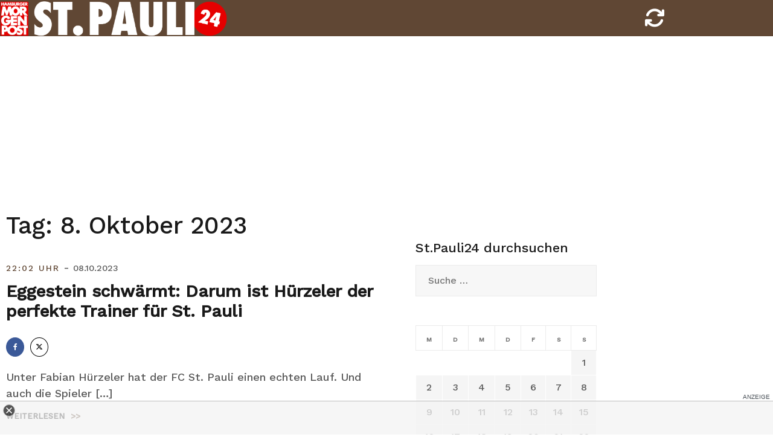

--- FILE ---
content_type: text/html; charset=UTF-8
request_url: https://stpauli24.mopo.de/2023/10/08
body_size: 12845
content:
<!doctype html>
<html lang="de-DE">
<head>
<script type="text/javascript" src="https://cdn.opencmp.net/tcf-v2/cmp-stub-latest.js" id="open-cmp-stub" data-activation-key="63a46e3511f9335bc487be7f" data-domain="stpauli24.mopo.de"></script>


<script type="module" src="//cl-eu2.k5a.io/617ed1c0b7590372fd538792.module.js"></script>
<script nomodule src="//cl-eu2.k5a.io/617ed1c0b7590372fd538792.nomodule.js" defer></script>

<script type="text/plain" src="https://static.cleverpush.com/channel/loader/BFCJPNuM9iMbDhhD2.js" data-cmp-vendor="1139" data-cmp-script></script>




<!-- Copyright (c) 2000-2022 etracker GmbH. All rights reserved. -->
<!-- This material may not be reproduced, displayed, modified or distributed -->
<!-- without the express prior written permission of the copyright holder. -->
<!-- etracker tracklet 5.0 -->
<script type="text/javascript">
// var et_pagename = "";
// var et_areas = "";
// var et_tval = 0;
// var et_tsale = 0;
// var et_tonr = "";
// var et_basket = "";
var et_proxy_redirect = "//stats.mopo.de";
var et_seg2 = "Archive";
</script>
<script id="_etLoader" type="text/javascript" charset="UTF-8" data-block-cookies="true"  data-secure-code="4EbOsx" src="//stats.mopo.de/code/e.js" async></script>
<!-- etracker tracklet 5.0 end -->

<!--
    ____               _      __           ___      __       __         _        __              _____________ _____    _____  ______    _
   / __ )___ _      __(_)____/ /_     ____/ (_)____/ /_     / /_  ___  (_)  ____/ /__  _____    /  __   __   /  __  \  / __  \/  __  \  / /
  / __  / _ \ | /| / / / ___/ __ \   / __  / / ___/ __ \   / __ \/ _ \/ /  / __  / _ \/ ___/   /  / /  / /  /  /  \  \/ (__) /  /  \  \/ /
 / /_/ /  __/ |/ |/ / / /  / /_/ /  / /_/ / / /__/ / / /  / /_/ /  __/ /  / /_/ /  __/ /      /  / /  / /  /\  \__/  /  ____/\  \__/  /_/
/_____/\___/|__/|__/_/_/  /_.___/   \__,_/_/\___/_/ /_/  /_.___/\___/_/   \__,_/\___/_/      /__/ /__/ /__/  \______/__/      \______(_)

Mehr unter https://www.mopo.de/jobs-bei-der-mopo

-->

    <script>
   const getCookieValue = (name) => (
     document.cookie.match('(^|;)\\s*' + name + '\\s*=\\s*([^;]+)')?.pop() || ''
  )
  </script>




<script type="text/plain" src="//widgets.outbrain.com/outbrain.js" data-cmp-vendor="164" data-cmp-script></script>

	<meta charset="UTF-8">
	<meta name="viewport" content="width=device-width, initial-scale=1, user-scalable=no, maximum-scale=1">
	<link rel="profile" href="http://gmpg.org/xfn/11">
    <link href="https://stpauli24.mopo.de/wp-content/themes/airi-stpauli24/font/fontawesome/css/all.css" rel="stylesheet">
	<meta property="fb:admins" content="196072707519" />
	<meta property="fb:app_id" content="405303502919952"/>
	<meta property="twitter:account_id" content="557760874"/>

<meta name="theme-color" content="#604734">
<meta name="msapplication-navbutton-color" content="#604734">
<meta name="apple-mobile-web-app-status-bar-style" content="#604734">

	<meta name='robots' content='noindex, follow' />

	<!-- This site is optimized with the Yoast SEO plugin v20.8 - https://yoast.com/wordpress/plugins/seo/ -->
	<title>8. Oktober 2023 - StPauli24</title>
	<meta property="og:locale" content="de_DE" />
	<meta property="og:type" content="website" />
	<meta property="og:title" content="8. Oktober 2023 - StPauli24" />
	<meta property="og:url" content="https://stpauli24.mopo.de/2023/10/08" />
	<meta property="og:site_name" content="StPauli24" />
	<meta property="og:image" content="https://stpauli24.mopo.de/wp-content/uploads/2019/04/fcstpauli-millerntor-fahne-logo-fan-stadion.jpg" />
	<meta property="og:image:width" content="3547" />
	<meta property="og:image:height" content="2364" />
	<meta property="og:image:type" content="image/jpeg" />
	<meta name="twitter:card" content="summary_large_image" />
	<meta name="twitter:site" content="@mopo_sport" />
	<script type="application/ld+json" class="yoast-schema-graph">{"@context":"https://schema.org","@graph":[{"@type":"CollectionPage","@id":"https://stpauli24.mopo.de/2023/10/08","url":"https://stpauli24.mopo.de/2023/10/08","name":"8. Oktober 2023 - StPauli24","isPartOf":{"@id":"https://stpauli24.mopo.de/#website"},"breadcrumb":{"@id":"https://stpauli24.mopo.de/2023/10/08#breadcrumb"},"inLanguage":"de-DE"},{"@type":"BreadcrumbList","@id":"https://stpauli24.mopo.de/2023/10/08#breadcrumb","itemListElement":[{"@type":"ListItem","position":1,"name":"Startseite","item":"https://stpauli24.mopo.de/"},{"@type":"ListItem","position":2,"name":"Archive für 8. Oktober 2023"}]},{"@type":"WebSite","@id":"https://stpauli24.mopo.de/#website","url":"https://stpauli24.mopo.de/","name":"StPauli24","description":"Der St.Pauli-Liveticker der MOPO","publisher":{"@id":"https://stpauli24.mopo.de/#organization"},"potentialAction":[{"@type":"SearchAction","target":{"@type":"EntryPoint","urlTemplate":"https://stpauli24.mopo.de/?s={search_term_string}"},"query-input":"required name=search_term_string"}],"inLanguage":"de-DE"},{"@type":"Organization","@id":"https://stpauli24.mopo.de/#organization","name":"Morgenpost Verlag GmbH","url":"https://stpauli24.mopo.de/","logo":{"@type":"ImageObject","inLanguage":"de-DE","@id":"https://stpauli24.mopo.de/#/schema/logo/image/","url":"https://stpauli24.mopo.de/wp-content/uploads/2019/03/325x80_StPauli24.png","contentUrl":"https://stpauli24.mopo.de/wp-content/uploads/2019/03/325x80_StPauli24.png","width":325,"height":80,"caption":"Morgenpost Verlag GmbH"},"image":{"@id":"https://stpauli24.mopo.de/#/schema/logo/image/"},"sameAs":["https://www.facebook.com/hamburgermorgenpost","https://twitter.com/mopo_sport","https://www.instagram.com/hamburgermorgenpost/","https://www.linkedin.com/company/morgenpost-verlag-gmbh"]}]}</script>
	<!-- / Yoast SEO plugin. -->


<link rel="alternate" type="application/rss+xml" title="StPauli24 &raquo; Feed" href="https://stpauli24.mopo.de/feed" />
<link rel="alternate" type="application/rss+xml" title="StPauli24 &raquo; Kommentar-Feed" href="https://stpauli24.mopo.de/comments/feed" />
<link rel='stylesheet' id='airi-bootstrap-css' href='https://stpauli24.mopo.de/wp-content/themes/airi-stpauli24/css/bootstrap/bootstrap.min.css?ver=1' type='text/css' media='all' />
<link rel='stylesheet' id='wp-block-library-css' href='https://stpauli24.mopo.de/wp-includes/css/dist/block-library/style.min.css?ver=6.2.2' type='text/css' media='all' />
<link rel='stylesheet' id='classic-theme-styles-css' href='https://stpauli24.mopo.de/wp-includes/css/classic-themes.min.css?ver=6.2.2' type='text/css' media='all' />
<style id='global-styles-inline-css' type='text/css'>
body{--wp--preset--color--black: #000000;--wp--preset--color--cyan-bluish-gray: #abb8c3;--wp--preset--color--white: #ffffff;--wp--preset--color--pale-pink: #f78da7;--wp--preset--color--vivid-red: #cf2e2e;--wp--preset--color--luminous-vivid-orange: #ff6900;--wp--preset--color--luminous-vivid-amber: #fcb900;--wp--preset--color--light-green-cyan: #7bdcb5;--wp--preset--color--vivid-green-cyan: #00d084;--wp--preset--color--pale-cyan-blue: #8ed1fc;--wp--preset--color--vivid-cyan-blue: #0693e3;--wp--preset--color--vivid-purple: #9b51e0;--wp--preset--gradient--vivid-cyan-blue-to-vivid-purple: linear-gradient(135deg,rgba(6,147,227,1) 0%,rgb(155,81,224) 100%);--wp--preset--gradient--light-green-cyan-to-vivid-green-cyan: linear-gradient(135deg,rgb(122,220,180) 0%,rgb(0,208,130) 100%);--wp--preset--gradient--luminous-vivid-amber-to-luminous-vivid-orange: linear-gradient(135deg,rgba(252,185,0,1) 0%,rgba(255,105,0,1) 100%);--wp--preset--gradient--luminous-vivid-orange-to-vivid-red: linear-gradient(135deg,rgba(255,105,0,1) 0%,rgb(207,46,46) 100%);--wp--preset--gradient--very-light-gray-to-cyan-bluish-gray: linear-gradient(135deg,rgb(238,238,238) 0%,rgb(169,184,195) 100%);--wp--preset--gradient--cool-to-warm-spectrum: linear-gradient(135deg,rgb(74,234,220) 0%,rgb(151,120,209) 20%,rgb(207,42,186) 40%,rgb(238,44,130) 60%,rgb(251,105,98) 80%,rgb(254,248,76) 100%);--wp--preset--gradient--blush-light-purple: linear-gradient(135deg,rgb(255,206,236) 0%,rgb(152,150,240) 100%);--wp--preset--gradient--blush-bordeaux: linear-gradient(135deg,rgb(254,205,165) 0%,rgb(254,45,45) 50%,rgb(107,0,62) 100%);--wp--preset--gradient--luminous-dusk: linear-gradient(135deg,rgb(255,203,112) 0%,rgb(199,81,192) 50%,rgb(65,88,208) 100%);--wp--preset--gradient--pale-ocean: linear-gradient(135deg,rgb(255,245,203) 0%,rgb(182,227,212) 50%,rgb(51,167,181) 100%);--wp--preset--gradient--electric-grass: linear-gradient(135deg,rgb(202,248,128) 0%,rgb(113,206,126) 100%);--wp--preset--gradient--midnight: linear-gradient(135deg,rgb(2,3,129) 0%,rgb(40,116,252) 100%);--wp--preset--duotone--dark-grayscale: url('#wp-duotone-dark-grayscale');--wp--preset--duotone--grayscale: url('#wp-duotone-grayscale');--wp--preset--duotone--purple-yellow: url('#wp-duotone-purple-yellow');--wp--preset--duotone--blue-red: url('#wp-duotone-blue-red');--wp--preset--duotone--midnight: url('#wp-duotone-midnight');--wp--preset--duotone--magenta-yellow: url('#wp-duotone-magenta-yellow');--wp--preset--duotone--purple-green: url('#wp-duotone-purple-green');--wp--preset--duotone--blue-orange: url('#wp-duotone-blue-orange');--wp--preset--font-size--small: 13px;--wp--preset--font-size--medium: 20px;--wp--preset--font-size--large: 36px;--wp--preset--font-size--x-large: 42px;--wp--preset--spacing--20: 0.44rem;--wp--preset--spacing--30: 0.67rem;--wp--preset--spacing--40: 1rem;--wp--preset--spacing--50: 1.5rem;--wp--preset--spacing--60: 2.25rem;--wp--preset--spacing--70: 3.38rem;--wp--preset--spacing--80: 5.06rem;--wp--preset--shadow--natural: 6px 6px 9px rgba(0, 0, 0, 0.2);--wp--preset--shadow--deep: 12px 12px 50px rgba(0, 0, 0, 0.4);--wp--preset--shadow--sharp: 6px 6px 0px rgba(0, 0, 0, 0.2);--wp--preset--shadow--outlined: 6px 6px 0px -3px rgba(255, 255, 255, 1), 6px 6px rgba(0, 0, 0, 1);--wp--preset--shadow--crisp: 6px 6px 0px rgba(0, 0, 0, 1);}:where(.is-layout-flex){gap: 0.5em;}body .is-layout-flow > .alignleft{float: left;margin-inline-start: 0;margin-inline-end: 2em;}body .is-layout-flow > .alignright{float: right;margin-inline-start: 2em;margin-inline-end: 0;}body .is-layout-flow > .aligncenter{margin-left: auto !important;margin-right: auto !important;}body .is-layout-constrained > .alignleft{float: left;margin-inline-start: 0;margin-inline-end: 2em;}body .is-layout-constrained > .alignright{float: right;margin-inline-start: 2em;margin-inline-end: 0;}body .is-layout-constrained > .aligncenter{margin-left: auto !important;margin-right: auto !important;}body .is-layout-constrained > :where(:not(.alignleft):not(.alignright):not(.alignfull)){max-width: var(--wp--style--global--content-size);margin-left: auto !important;margin-right: auto !important;}body .is-layout-constrained > .alignwide{max-width: var(--wp--style--global--wide-size);}body .is-layout-flex{display: flex;}body .is-layout-flex{flex-wrap: wrap;align-items: center;}body .is-layout-flex > *{margin: 0;}:where(.wp-block-columns.is-layout-flex){gap: 2em;}.has-black-color{color: var(--wp--preset--color--black) !important;}.has-cyan-bluish-gray-color{color: var(--wp--preset--color--cyan-bluish-gray) !important;}.has-white-color{color: var(--wp--preset--color--white) !important;}.has-pale-pink-color{color: var(--wp--preset--color--pale-pink) !important;}.has-vivid-red-color{color: var(--wp--preset--color--vivid-red) !important;}.has-luminous-vivid-orange-color{color: var(--wp--preset--color--luminous-vivid-orange) !important;}.has-luminous-vivid-amber-color{color: var(--wp--preset--color--luminous-vivid-amber) !important;}.has-light-green-cyan-color{color: var(--wp--preset--color--light-green-cyan) !important;}.has-vivid-green-cyan-color{color: var(--wp--preset--color--vivid-green-cyan) !important;}.has-pale-cyan-blue-color{color: var(--wp--preset--color--pale-cyan-blue) !important;}.has-vivid-cyan-blue-color{color: var(--wp--preset--color--vivid-cyan-blue) !important;}.has-vivid-purple-color{color: var(--wp--preset--color--vivid-purple) !important;}.has-black-background-color{background-color: var(--wp--preset--color--black) !important;}.has-cyan-bluish-gray-background-color{background-color: var(--wp--preset--color--cyan-bluish-gray) !important;}.has-white-background-color{background-color: var(--wp--preset--color--white) !important;}.has-pale-pink-background-color{background-color: var(--wp--preset--color--pale-pink) !important;}.has-vivid-red-background-color{background-color: var(--wp--preset--color--vivid-red) !important;}.has-luminous-vivid-orange-background-color{background-color: var(--wp--preset--color--luminous-vivid-orange) !important;}.has-luminous-vivid-amber-background-color{background-color: var(--wp--preset--color--luminous-vivid-amber) !important;}.has-light-green-cyan-background-color{background-color: var(--wp--preset--color--light-green-cyan) !important;}.has-vivid-green-cyan-background-color{background-color: var(--wp--preset--color--vivid-green-cyan) !important;}.has-pale-cyan-blue-background-color{background-color: var(--wp--preset--color--pale-cyan-blue) !important;}.has-vivid-cyan-blue-background-color{background-color: var(--wp--preset--color--vivid-cyan-blue) !important;}.has-vivid-purple-background-color{background-color: var(--wp--preset--color--vivid-purple) !important;}.has-black-border-color{border-color: var(--wp--preset--color--black) !important;}.has-cyan-bluish-gray-border-color{border-color: var(--wp--preset--color--cyan-bluish-gray) !important;}.has-white-border-color{border-color: var(--wp--preset--color--white) !important;}.has-pale-pink-border-color{border-color: var(--wp--preset--color--pale-pink) !important;}.has-vivid-red-border-color{border-color: var(--wp--preset--color--vivid-red) !important;}.has-luminous-vivid-orange-border-color{border-color: var(--wp--preset--color--luminous-vivid-orange) !important;}.has-luminous-vivid-amber-border-color{border-color: var(--wp--preset--color--luminous-vivid-amber) !important;}.has-light-green-cyan-border-color{border-color: var(--wp--preset--color--light-green-cyan) !important;}.has-vivid-green-cyan-border-color{border-color: var(--wp--preset--color--vivid-green-cyan) !important;}.has-pale-cyan-blue-border-color{border-color: var(--wp--preset--color--pale-cyan-blue) !important;}.has-vivid-cyan-blue-border-color{border-color: var(--wp--preset--color--vivid-cyan-blue) !important;}.has-vivid-purple-border-color{border-color: var(--wp--preset--color--vivid-purple) !important;}.has-vivid-cyan-blue-to-vivid-purple-gradient-background{background: var(--wp--preset--gradient--vivid-cyan-blue-to-vivid-purple) !important;}.has-light-green-cyan-to-vivid-green-cyan-gradient-background{background: var(--wp--preset--gradient--light-green-cyan-to-vivid-green-cyan) !important;}.has-luminous-vivid-amber-to-luminous-vivid-orange-gradient-background{background: var(--wp--preset--gradient--luminous-vivid-amber-to-luminous-vivid-orange) !important;}.has-luminous-vivid-orange-to-vivid-red-gradient-background{background: var(--wp--preset--gradient--luminous-vivid-orange-to-vivid-red) !important;}.has-very-light-gray-to-cyan-bluish-gray-gradient-background{background: var(--wp--preset--gradient--very-light-gray-to-cyan-bluish-gray) !important;}.has-cool-to-warm-spectrum-gradient-background{background: var(--wp--preset--gradient--cool-to-warm-spectrum) !important;}.has-blush-light-purple-gradient-background{background: var(--wp--preset--gradient--blush-light-purple) !important;}.has-blush-bordeaux-gradient-background{background: var(--wp--preset--gradient--blush-bordeaux) !important;}.has-luminous-dusk-gradient-background{background: var(--wp--preset--gradient--luminous-dusk) !important;}.has-pale-ocean-gradient-background{background: var(--wp--preset--gradient--pale-ocean) !important;}.has-electric-grass-gradient-background{background: var(--wp--preset--gradient--electric-grass) !important;}.has-midnight-gradient-background{background: var(--wp--preset--gradient--midnight) !important;}.has-small-font-size{font-size: var(--wp--preset--font-size--small) !important;}.has-medium-font-size{font-size: var(--wp--preset--font-size--medium) !important;}.has-large-font-size{font-size: var(--wp--preset--font-size--large) !important;}.has-x-large-font-size{font-size: var(--wp--preset--font-size--x-large) !important;}
.wp-block-navigation a:where(:not(.wp-element-button)){color: inherit;}
:where(.wp-block-columns.is-layout-flex){gap: 2em;}
.wp-block-pullquote{font-size: 1.5em;line-height: 1.6;}
</style>
<link rel='stylesheet' id='airi-style-css' href='https://stpauli24.mopo.de/wp-content/themes/airi-stpauli24/style.css?ver=6.2.2' type='text/css' media='all' />
<link rel='stylesheet' id='airi-font-awesome-css' href='https://stpauli24.mopo.de/wp-content/themes/airi-stpauli24/css/font-awesome/css/font-awesome.min.css?ver=6.2.2' type='text/css' media='all' />
<script type='text/javascript' src='https://stpauli24.mopo.de/wp-includes/js/jquery/jquery.min.js?ver=3.6.4' id='jquery-core-js'></script>
<script type='text/javascript' src='https://stpauli24.mopo.de/wp-includes/js/jquery/jquery-migrate.min.js?ver=3.4.0' id='jquery-migrate-js'></script>
<link rel="https://api.w.org/" href="https://stpauli24.mopo.de/wp-json/" /><link rel="EditURI" type="application/rsd+xml" title="RSD" href="https://stpauli24.mopo.de/xmlrpc.php?rsd" />
<link rel="wlwmanifest" type="application/wlwmanifest+xml" href="https://stpauli24.mopo.de/wp-includes/wlwmanifest.xml" />
<meta name="generator" content="WordPress 6.2.2" />


<script async="" src="https://cdn.confiant-integrations.net/dYP6rDZ5mPeUPEK34WIp4RYZbzg/gpt_and_prebid/config.js"></script>


<!-- STPAULI 24 - Google Ad Manager globale Targetings -->
<script>

// Übergabe an Google Ad Manager
   var adHandler = adHandler || {cmd: []};
adHandler.cmd.push(function () {
adHandler.service.setTargeting('iab_category', ['IAB1-2', 'IAB 12-3', 'IAB17', 'IAB17-44', '483', '533']);

adHandler.service.request();
   });
</script>

<script async src="https://cpg-cdn.com/PUSH/MOPO/st.pauli24_home.js"></script>
<script async='async' src="https://functions.adnami.io/api/macro/adsm.macro.mopo.de.js"></script> 


	<script type="text/javascript">
	__tcfapi("addEventListener", 2, function (tcData, success) {
	    if (success == false) {
	        //console.error("addEventListener throws error");
	    } else {
	        console.log("Event listener: ", success, tcData);
	        // Signale fuer Nicht-IAB Vendoren anfragen
	        __tcfapi("getCustomData", 2, function (customData, success) {
	            if (success == false) {
	                console.error("\tgetCustomData error");
	            } else {
	                //console.log("\tgetCustomData:", customData);
	                // Check if Custom Vendor 1675 has consent:
	                if (customData.vendor.consents["1675"] === true) {
										//console.log("tracking: enabled");
											_etracker.enableCookies('stpauli24.mopo.de');
	                } else {
										//console.log("tracking: disabled");
											_etracker.disableCookies('stpauli24.mopo.de');
	                }
	            }
	        });
	    }
	});
	</script>



<style id="kirki-inline-styles">h1,h2,h3,h4,h5,h6,.site-title{font-family:Work Sans;font-weight:500;}body{font-family:Work Sans;font-weight:400;font-size:18px;}.site-title{font-size:36px;}.site-description{font-size:16px;}.main-navigation li{font-size:16px;}.main-navigation ul ul li{font-size:13px;}.blog-loop .entry-title{font-size:28px;}.single-post .entry-title{font-size:32px;color:#191919;}.widget-area .widget-title{font-size:24px;}.widget-area .widget{font-size:16px;}.sidebar-column .widget-title{font-size:20px;}.sidebar-column .widget{font-size:16px;}.site-info{font-size:13px;}.woocommerce div.product .woocommerce-tabs ul.tabs li.active a,.product div.entry-summary p.price, .product div.entry-summary span.price,.athemes-blog:not(.airi_athemes_blog_skin) .posted-on a,.athemes-blog:not(.airi_athemes_blog_skin) .byline a:hover,.testimonials-section.style1:before,.single-post .read-more-link .gt,.blog-loop .read-more-link .gt,.single-post .posted-on a,.blog-loop .posted-on a,.entry-title a:hover,.airi_recent_entries .post-date,.menuStyle3 .top-bar .contact-item .fa,.menuStyle4 .contact-area .contact-block .contact-icon,.widget_categories li:hover::before,.widget_categories li:hover a{color:#604734;}.product .single_add_to_cart_button.button.alt,.menuStyle4 .contact-area .contact-block .contact-icon,button,.button,input[type="button"],input[type="reset"],input[type="submit"]{border-color:#604734;}.woocommerce-checkout button.button.alt,.woocommerce-checkout button.button.alt:hover,.woocommerce-cart .cart-collaterals .cart_totals .button:hover,.woocommerce-cart .cart-collaterals .cart_totals .button,.product .single_add_to_cart_button.button.alt:hover,.product .single_add_to_cart_button.button.alt,.woocommerce ul.products li.product .button,.menuStyle2 .main-navigation a:hover:after, .menuStyle2 .main-navigation .current-menu-item:after,.menuMOPO .main-navigation a:hover:after, .menuMOPO .main-navigation .current-menu-item:after, .comments-area .comment-reply-link:hover,.menuStyle4 .main-navigation .header-cta:before,.menuStyle4 .main-navigation .header-cta,button,.button,input[type="button"],input[type="reset"],input[type="submit"],.menuStyle3 .main-navigation a:hover:after,.menuStyle3 .main-navigation .current-menu-item:after{background-color:#604734;}.menuMOPO .site-title a{color:#191919;}.menuMOPO .sticky-wrapper.is-sticky .site-title a{color:#191919;}.menuMOPO .site-description{color:#707070;}.menuMOPO .sticky-wrapper.is-sticky .site-description{color:#707070;}.menuMOPO .main-navigation a{color:#191919;}.menuMOPO .sticky-wrapper.is-sticky .main-navigation a{color:#191919;}.menuMOPO .site-header{background-color:#fff;}.menuMOPO .is-sticky .site-header{background-color:#ffffff;}#site-navigation ul ul li a{color:#1c1c1c;}#site-navigation ul ul li{background-color:#f7f7f7;}.menuStyle1 .mobile-menu-toggle_lines, .menuStyle1 .mobile-menu-toggle_lines:before, .menuStyle1 .mobile-menu-toggle_lines:after,.menuStyle1 .mobile-menu-toggle_lines,.mobile-menu-toggle_lines:before, .mobile-menu-toggle_lines:after,.mobile-menu-toggle_lines,.menuStyle3 .mobile-menu-toggle_lines,.menuStyle3 .mobile-menu-toggle_lines:before, .menuStyle3 .mobile-menu-toggle_lines:after{background:#ffffff;}.entry-title a{color:#191919;}.single-post .post-cat, .blog-loop .post-cat{background-color:#eff1f4;}.single-post .entry-meta, .blog-loop .entry-meta{color:#bfbfbf;}.single-post .entry-meta .byline a, .blog-loop .entry-meta .byline a{color:#595959;}.single-post .entry-content, .blog-loop .entry-content{color:#595959;}.widget .widget-title{color:#191919;}.widget{color:#707070;}.widget a{color:#595959;}/* vietnamese */
@font-face {
  font-family: 'Work Sans';
  font-style: normal;
  font-weight: 400;
  font-display: swap;
  src: url(https://stpauli24.mopo.de/wp-content/fonts/work-sans/font) format('woff');
  unicode-range: U+0102-0103, U+0110-0111, U+0128-0129, U+0168-0169, U+01A0-01A1, U+01AF-01B0, U+0300-0301, U+0303-0304, U+0308-0309, U+0323, U+0329, U+1EA0-1EF9, U+20AB;
}
/* latin-ext */
@font-face {
  font-family: 'Work Sans';
  font-style: normal;
  font-weight: 400;
  font-display: swap;
  src: url(https://stpauli24.mopo.de/wp-content/fonts/work-sans/font) format('woff');
  unicode-range: U+0100-02BA, U+02BD-02C5, U+02C7-02CC, U+02CE-02D7, U+02DD-02FF, U+0304, U+0308, U+0329, U+1D00-1DBF, U+1E00-1E9F, U+1EF2-1EFF, U+2020, U+20A0-20AB, U+20AD-20C0, U+2113, U+2C60-2C7F, U+A720-A7FF;
}
/* latin */
@font-face {
  font-family: 'Work Sans';
  font-style: normal;
  font-weight: 400;
  font-display: swap;
  src: url(https://stpauli24.mopo.de/wp-content/fonts/work-sans/font) format('woff');
  unicode-range: U+0000-00FF, U+0131, U+0152-0153, U+02BB-02BC, U+02C6, U+02DA, U+02DC, U+0304, U+0308, U+0329, U+2000-206F, U+20AC, U+2122, U+2191, U+2193, U+2212, U+2215, U+FEFF, U+FFFD;
}
/* vietnamese */
@font-face {
  font-family: 'Work Sans';
  font-style: normal;
  font-weight: 500;
  font-display: swap;
  src: url(https://stpauli24.mopo.de/wp-content/fonts/work-sans/font) format('woff');
  unicode-range: U+0102-0103, U+0110-0111, U+0128-0129, U+0168-0169, U+01A0-01A1, U+01AF-01B0, U+0300-0301, U+0303-0304, U+0308-0309, U+0323, U+0329, U+1EA0-1EF9, U+20AB;
}
/* latin-ext */
@font-face {
  font-family: 'Work Sans';
  font-style: normal;
  font-weight: 500;
  font-display: swap;
  src: url(https://stpauli24.mopo.de/wp-content/fonts/work-sans/font) format('woff');
  unicode-range: U+0100-02BA, U+02BD-02C5, U+02C7-02CC, U+02CE-02D7, U+02DD-02FF, U+0304, U+0308, U+0329, U+1D00-1DBF, U+1E00-1E9F, U+1EF2-1EFF, U+2020, U+20A0-20AB, U+20AD-20C0, U+2113, U+2C60-2C7F, U+A720-A7FF;
}
/* latin */
@font-face {
  font-family: 'Work Sans';
  font-style: normal;
  font-weight: 500;
  font-display: swap;
  src: url(https://stpauli24.mopo.de/wp-content/fonts/work-sans/font) format('woff');
  unicode-range: U+0000-00FF, U+0131, U+0152-0153, U+02BB-02BC, U+02C6, U+02DA, U+02DC, U+0304, U+0308, U+0329, U+2000-206F, U+20AC, U+2122, U+2191, U+2193, U+2212, U+2215, U+FEFF, U+FFFD;
}/* vietnamese */
@font-face {
  font-family: 'Work Sans';
  font-style: normal;
  font-weight: 400;
  font-display: swap;
  src: url(https://stpauli24.mopo.de/wp-content/fonts/work-sans/font) format('woff');
  unicode-range: U+0102-0103, U+0110-0111, U+0128-0129, U+0168-0169, U+01A0-01A1, U+01AF-01B0, U+0300-0301, U+0303-0304, U+0308-0309, U+0323, U+0329, U+1EA0-1EF9, U+20AB;
}
/* latin-ext */
@font-face {
  font-family: 'Work Sans';
  font-style: normal;
  font-weight: 400;
  font-display: swap;
  src: url(https://stpauli24.mopo.de/wp-content/fonts/work-sans/font) format('woff');
  unicode-range: U+0100-02BA, U+02BD-02C5, U+02C7-02CC, U+02CE-02D7, U+02DD-02FF, U+0304, U+0308, U+0329, U+1D00-1DBF, U+1E00-1E9F, U+1EF2-1EFF, U+2020, U+20A0-20AB, U+20AD-20C0, U+2113, U+2C60-2C7F, U+A720-A7FF;
}
/* latin */
@font-face {
  font-family: 'Work Sans';
  font-style: normal;
  font-weight: 400;
  font-display: swap;
  src: url(https://stpauli24.mopo.de/wp-content/fonts/work-sans/font) format('woff');
  unicode-range: U+0000-00FF, U+0131, U+0152-0153, U+02BB-02BC, U+02C6, U+02DA, U+02DC, U+0304, U+0308, U+0329, U+2000-206F, U+20AC, U+2122, U+2191, U+2193, U+2212, U+2215, U+FEFF, U+FFFD;
}
/* vietnamese */
@font-face {
  font-family: 'Work Sans';
  font-style: normal;
  font-weight: 500;
  font-display: swap;
  src: url(https://stpauli24.mopo.de/wp-content/fonts/work-sans/font) format('woff');
  unicode-range: U+0102-0103, U+0110-0111, U+0128-0129, U+0168-0169, U+01A0-01A1, U+01AF-01B0, U+0300-0301, U+0303-0304, U+0308-0309, U+0323, U+0329, U+1EA0-1EF9, U+20AB;
}
/* latin-ext */
@font-face {
  font-family: 'Work Sans';
  font-style: normal;
  font-weight: 500;
  font-display: swap;
  src: url(https://stpauli24.mopo.de/wp-content/fonts/work-sans/font) format('woff');
  unicode-range: U+0100-02BA, U+02BD-02C5, U+02C7-02CC, U+02CE-02D7, U+02DD-02FF, U+0304, U+0308, U+0329, U+1D00-1DBF, U+1E00-1E9F, U+1EF2-1EFF, U+2020, U+20A0-20AB, U+20AD-20C0, U+2113, U+2C60-2C7F, U+A720-A7FF;
}
/* latin */
@font-face {
  font-family: 'Work Sans';
  font-style: normal;
  font-weight: 500;
  font-display: swap;
  src: url(https://stpauli24.mopo.de/wp-content/fonts/work-sans/font) format('woff');
  unicode-range: U+0000-00FF, U+0131, U+0152-0153, U+02BB-02BC, U+02C6, U+02DA, U+02DC, U+0304, U+0308, U+0329, U+2000-206F, U+20AC, U+2122, U+2191, U+2193, U+2212, U+2215, U+FEFF, U+FFFD;
}/* vietnamese */
@font-face {
  font-family: 'Work Sans';
  font-style: normal;
  font-weight: 400;
  font-display: swap;
  src: url(https://stpauli24.mopo.de/wp-content/fonts/work-sans/font) format('woff');
  unicode-range: U+0102-0103, U+0110-0111, U+0128-0129, U+0168-0169, U+01A0-01A1, U+01AF-01B0, U+0300-0301, U+0303-0304, U+0308-0309, U+0323, U+0329, U+1EA0-1EF9, U+20AB;
}
/* latin-ext */
@font-face {
  font-family: 'Work Sans';
  font-style: normal;
  font-weight: 400;
  font-display: swap;
  src: url(https://stpauli24.mopo.de/wp-content/fonts/work-sans/font) format('woff');
  unicode-range: U+0100-02BA, U+02BD-02C5, U+02C7-02CC, U+02CE-02D7, U+02DD-02FF, U+0304, U+0308, U+0329, U+1D00-1DBF, U+1E00-1E9F, U+1EF2-1EFF, U+2020, U+20A0-20AB, U+20AD-20C0, U+2113, U+2C60-2C7F, U+A720-A7FF;
}
/* latin */
@font-face {
  font-family: 'Work Sans';
  font-style: normal;
  font-weight: 400;
  font-display: swap;
  src: url(https://stpauli24.mopo.de/wp-content/fonts/work-sans/font) format('woff');
  unicode-range: U+0000-00FF, U+0131, U+0152-0153, U+02BB-02BC, U+02C6, U+02DA, U+02DC, U+0304, U+0308, U+0329, U+2000-206F, U+20AC, U+2122, U+2191, U+2193, U+2212, U+2215, U+FEFF, U+FFFD;
}
/* vietnamese */
@font-face {
  font-family: 'Work Sans';
  font-style: normal;
  font-weight: 500;
  font-display: swap;
  src: url(https://stpauli24.mopo.de/wp-content/fonts/work-sans/font) format('woff');
  unicode-range: U+0102-0103, U+0110-0111, U+0128-0129, U+0168-0169, U+01A0-01A1, U+01AF-01B0, U+0300-0301, U+0303-0304, U+0308-0309, U+0323, U+0329, U+1EA0-1EF9, U+20AB;
}
/* latin-ext */
@font-face {
  font-family: 'Work Sans';
  font-style: normal;
  font-weight: 500;
  font-display: swap;
  src: url(https://stpauli24.mopo.de/wp-content/fonts/work-sans/font) format('woff');
  unicode-range: U+0100-02BA, U+02BD-02C5, U+02C7-02CC, U+02CE-02D7, U+02DD-02FF, U+0304, U+0308, U+0329, U+1D00-1DBF, U+1E00-1E9F, U+1EF2-1EFF, U+2020, U+20A0-20AB, U+20AD-20C0, U+2113, U+2C60-2C7F, U+A720-A7FF;
}
/* latin */
@font-face {
  font-family: 'Work Sans';
  font-style: normal;
  font-weight: 500;
  font-display: swap;
  src: url(https://stpauli24.mopo.de/wp-content/fonts/work-sans/font) format('woff');
  unicode-range: U+0000-00FF, U+0131, U+0152-0153, U+02BB-02BC, U+02C6, U+02DA, U+02DC, U+0304, U+0308, U+0329, U+2000-206F, U+20AC, U+2122, U+2191, U+2193, U+2212, U+2215, U+FEFF, U+FFFD;
}</style>
	<script>
	  console.log('%c BEWIRB DICH BEI DER MOPO! ', 'background: #e30613; color: #fff');
	  console.log("Mehr unter https://www.mopo.de/jobs-bei-der-mopo");
	</script>

  <link rel='preload' href='//data-209f9bb45a.mopo.de/iomm/latest/manager/base/es6/bundle.js' as='script' id='IOMmBundle'>
   <link rel='preload' href='//data-209f9bb45a.mopo.de/iomm/latest/bootstrap/loader.js' as='script'>
<script type='text/javascript' src="//data-209f9bb45a.mopo.de/iomm/latest/bootstrap/loader.js" data-cmp-ab="2"></script>

</head>

<body class="archive date wp-custom-logo hfeed menuMOPO menuNotContained sticky-header">


<script>
  IOMm('configure', { st: 'mopo', dn: 'data-209f9bb45a.mopo.de', mh:5 });
  IOMm('pageview', { cp: 'mopo_fussball_stpauli_stpauli24' });
  IOMm('3p', 'qds');
</script>

  <div id="page" class="site">
	<a class="skip-link screen-reader-text" href="#content">Skip to content</a>

		
<!-- <header id="masthead" class="site-header fixed-top"> -->
<header id="masthead" class="site-header">

	<div class="container-fluid pr-0" >
				<div class="row mr-0">

		  <div class="row col-10 m-0 pr-0 d-flex justify-content-between">
			<!-- Branding -->
            <div class="site-branding">
			  				<!--<a href="https://stpauli24.mopo.de"><img src="https://stpauli24.mopo.de/wp-content/themes/airi-stpauli24/images/stpauli24_weiss-mitMOPOlogo.png"></a>-->
				<a href="https://stpauli24.mopo.de"><img src="https://stpauli24.mopo.de/wp-content/themes/airi-stpauli24/images/MOPOstpauli24.png" style="margin-top: 2px"></a>
			</div>
            <div class="float-right row">
              <div class="reload" style="margin-right: -100px;">
                <a href="javascript: window.location.href=window.location.href;" id="reloadclick" title="Seite neu laden">
                  <i class="fas fa-sync"></i></a>
              </div>
            </div>
          </div>



		</div> <!-- row -->
	</div>
	<div class="header-search-form">
		<form role="search" method="get" class="search-form" action="https://stpauli24.mopo.de/">
				<label>
					<span class="screen-reader-text">Suche nach:</span>
					<input type="search" class="search-field" placeholder="Suche &hellip;" value="" name="s" />
				</label>
				<input type="submit" class="search-submit" value="Suche" />
			</form>	</div>

</header><!-- #masthead -->

	<div id="content" class="site-content">


	
<div class="container">
<!-- traffective-ad-Billboard -->
<!-- push-ads-d-top -->
<div class="push-ads-frame w100 flex-center mt20 mb20 h250" data-map-dc="desktop">
   <div id="push-ads-d-top" class="push-ads fit-ch t60-sticky flex-column ad-label">

   </div>
</div>

<div class="row" style="position: relative;">
<!-- push-ads-d-off-content-left-1 -->
<div class="push-ads-frame outer left-ad" data-map-dc="desktop">
   <div class="push-ads-frame inner">
       <div id="push-ads-d-off-content-left-1" class="push-ads flex-column t60-sticky ad-label">

       </div>
   </div>
</div>

<!-- push-ads-d-off-content-right-1 -->
<div class="push-ads-frame outer right-ad" data-map-dc="desktop">
   <div class="push-ads-frame inner">
       <div id="push-ads-d-off-content-right-1" class="push-ads flex-column t60-sticky ad-label">

       </div>
   </div>
</div>


<div id="content-div" class="row">

<!--	<div id="primary" class="content-area layout-default col-lg-8">
		<main id="main" class="site-main">
-->
<div id="primary" class="content-area layout-default">
<main id="main" class="site-main">		
	
		
			<header class="page-header col-md-12 mb30">
				<h1 class="page-title">Tag: <span>8. Oktober 2023</span></h1>			</header><!-- .page-header -->

			<div class="blog-loop" >
				<div class="row">
					<div class="grid-sizer"></div>
					
<article id="post-73502" class="post-73502 post type-post status-publish format-standard hentry category-stpauli24 tag-fabian-huerzeler tag-johannes-eggestein tag-lob">

	<div class="post-inner">
		<div class="flex">

						<div class="col-md-12">
							</div>
			
			<div class="post-info col-md-12">
				<header class="entry-header">
					<span class="posted-on"><a href="https://stpauli24.mopo.de/2023/10/08/eggestein-schwaermt-darum-ist-huerzeler-der-perfekte-trainer-fuer-st-pauli.html" rel="bookmark" title="Eggestein schwärmt: Darum ist Hürzeler der perfekte Trainer für St. Pauli"><time class="entry-date published" datetime="2023-10-08T22:02:06+02:00">22:02 Uhr</time><time class="updated" datetime="2023-10-08T15:58:30+02:00">8. Oktober 2023</time></a> - <small>08.10.2023</small></span><h2 class="entry-title"><a href="https://stpauli24.mopo.de/2023/10/08/eggestein-schwaermt-darum-ist-huerzeler-der-perfekte-trainer-fuer-st-pauli.html" rel="bookmark">Eggestein schwärmt: Darum ist Hürzeler der perfekte Trainer für St. Pauli</a></h2>					<div class="entry-meta">
						


					</div><!-- .entry-meta -->
									</header><!-- .entry-header -->

				
					<div class="entry-content">
							<div class="mainsocial menu-social-container">		<ul id="menu-social" class="menu social-media-list clearfix">			<li id="menu-item-105312" class="menu-item menu-item-type-custom menu-item-object-custom menu-item-105312"><a target="_blank" title="Bei Facebook teilen: Eggestein schwärmt: Darum ist Hürzeler der perfekte Trainer für St. Pauli" href="https://facebook.com/share.php?u=https%3A%2F%2Fstpauli24.mopo.de%2F2023%2F10%2F08%2Feggestein-schwaermt-darum-ist-huerzeler-der-perfekte-trainer-fuer-st-pauli.html%3Fdcmid%3Dsm_fb&t=Eggestein+schw%C3%A4rmt%3A+Darum+ist+H%C3%BCrzeler+der+perfekte+Trainer+f%C3%BCr+St.+Pauli">				<span class="screen-reader-text">Facebook</span></a></li>			<li id="menu-item-105313" class="menu-item menu-item-type-custom menu-item-object-custom menu-item-105313"><a  title="Bei X teilen: Eggestein schwärmt: Darum ist Hürzeler der perfekte Trainer für St. Pauli"href="https://x.com/share?url=https%3A%2F%2Fstpauli24.mopo.de%2F2023%2F10%2F08%2Feggestein-schwaermt-darum-ist-huerzeler-der-perfekte-trainer-fuer-st-pauli.html%3Fdcmid%3Dsm_tw&text=Eggestein+schw%C3%A4rmt%3A+Darum+ist+H%C3%BCrzeler+der+perfekte+Trainer+f%C3%BCr+St.+Pauli%20(via%20@mopo)">				<span class="screen-reader-text">X</span></a></li>		</ul>	</div>				<p>Unter Fabian Hürzeler hat der FC St. Pauli einen echten Lauf. Und auch die Spieler [&hellip;]</p>

					</div><!-- .entry-content -->

										<footer class="entry-footer">
						<a class="read-more-link" href="https://stpauli24.mopo.de/2023/10/08/eggestein-schwaermt-darum-ist-huerzeler-der-perfekte-trainer-fuer-st-pauli.html">weiterlesen<span class="gt">&gt;&gt;</span></a>
					</footer><!-- .entry-footer -->
									
			</div>
		</div>
	</div>

</article><!-- #post-73502 -->

<article id="post-73516" class="post-73516 post type-post status-publish format-standard has-post-thumbnail hentry category-stpauli24 tag-1-fc-nuernberg tag-fabian-huerzeler tag-oladapo-afolayan tag-schiedsrichter">

	<div class="post-inner">
		<div class="flex">

						<div class="col-md-12">
				
	<a class="post-thumbnail" href="https://stpauli24.mopo.de/2023/10/08/ein-witz-welche-schiri-entscheidung-huerzeler-auf-die-palme-brachte.html" aria-hidden="true">
		<img width="720" height="418" src="https://stpauli24.mopo.de/wp-content/uploads/2023/10/witters-1941417-scaled-1-720x418.jpg" class="attachment-airi-720 size-airi-720 wp-post-image" alt="„Ein Witz!“ Welche Schiri-Entscheidung Hürzeler auf die Palme brachte" decoding="async" srcset="https://stpauli24.mopo.de/wp-content/uploads/2023/10/witters-1941417-scaled-1-720x418.jpg 720w, https://stpauli24.mopo.de/wp-content/uploads/2023/10/witters-1941417-scaled-1-300x174.jpg 300w, https://stpauli24.mopo.de/wp-content/uploads/2023/10/witters-1941417-scaled-1-1024x595.jpg 1024w, https://stpauli24.mopo.de/wp-content/uploads/2023/10/witters-1941417-scaled-1-768x446.jpg 768w, https://stpauli24.mopo.de/wp-content/uploads/2023/10/witters-1941417-scaled-1-1536x892.jpg 1536w, https://stpauli24.mopo.de/wp-content/uploads/2023/10/witters-1941417-scaled-1-2048x1190.jpg 2048w" sizes="(max-width: 720px) 100vw, 720px" />	</a>

				</div>
			
			<div class="post-info col-md-12">
				<header class="entry-header">
					<span class="posted-on"><a href="https://stpauli24.mopo.de/2023/10/08/ein-witz-welche-schiri-entscheidung-huerzeler-auf-die-palme-brachte.html" rel="bookmark" title="„Ein Witz!“ Welche Schiri-Entscheidung Hürzeler auf die Palme brachte"><time class="entry-date published" datetime="2023-10-08T20:57:41+02:00">20:57 Uhr</time><time class="updated" datetime="2023-10-08T15:58:22+02:00">8. Oktober 2023</time></a> - <small>08.10.2023</small></span><h2 class="entry-title"><a href="https://stpauli24.mopo.de/2023/10/08/ein-witz-welche-schiri-entscheidung-huerzeler-auf-die-palme-brachte.html" rel="bookmark">„Ein Witz!“ Welche Schiri-Entscheidung Hürzeler auf die Palme brachte</a></h2>					<div class="entry-meta">
						


					</div><!-- .entry-meta -->
									</header><!-- .entry-header -->

				
					<div class="entry-content">
							<div class="mainsocial menu-social-container">		<ul id="menu-social" class="menu social-media-list clearfix">			<li id="menu-item-105312" class="menu-item menu-item-type-custom menu-item-object-custom menu-item-105312"><a target="_blank" title="Bei Facebook teilen: „Ein Witz!“ Welche Schiri-Entscheidung Hürzeler auf die Palme brachte" href="https://facebook.com/share.php?u=https%3A%2F%2Fstpauli24.mopo.de%2F2023%2F10%2F08%2Fein-witz-welche-schiri-entscheidung-huerzeler-auf-die-palme-brachte.html%3Fdcmid%3Dsm_fb&t=%E2%80%9EEin+Witz%21%E2%80%9C+Welche+Schiri-Entscheidung+H%C3%BCrzeler+auf+die+Palme+brachte">				<span class="screen-reader-text">Facebook</span></a></li>			<li id="menu-item-105313" class="menu-item menu-item-type-custom menu-item-object-custom menu-item-105313"><a  title="Bei X teilen: „Ein Witz!“ Welche Schiri-Entscheidung Hürzeler auf die Palme brachte"href="https://x.com/share?url=https%3A%2F%2Fstpauli24.mopo.de%2F2023%2F10%2F08%2Fein-witz-welche-schiri-entscheidung-huerzeler-auf-die-palme-brachte.html%3Fdcmid%3Dsm_tw&text=%E2%80%9EEin+Witz%21%E2%80%9C+Welche+Schiri-Entscheidung+H%C3%BCrzeler+auf+die+Palme+brachte%20(via%20@mopo)">				<span class="screen-reader-text">X</span></a></li>		</ul>	</div>				<p>Wütend schlug Oladapo Afolayan bei seiner Auswechslung gegen die nächstgelegene Plexiglas-Scheibe. Denn dass er beim [&hellip;]</p>

					</div><!-- .entry-content -->

										<footer class="entry-footer">
						<a class="read-more-link" href="https://stpauli24.mopo.de/2023/10/08/ein-witz-welche-schiri-entscheidung-huerzeler-auf-die-palme-brachte.html">weiterlesen<span class="gt">&gt;&gt;</span></a>
					</footer><!-- .entry-footer -->
									
			</div>
		</div>
	</div>

</article><!-- #post-73516 -->

<article id="post-73511" class="post-73511 post type-post status-publish format-standard hentry category-stpauli24 tag-comeback tag-fabian-huerzeler tag-laenderspielpause tag-simon-zoller tag-verletzung">

	<div class="post-inner">
		<div class="flex">

						<div class="col-md-12">
							</div>
			
			<div class="post-info col-md-12">
				<header class="entry-header">
					<span class="posted-on"><a href="https://stpauli24.mopo.de/2023/10/08/huerzeler-macht-hoffnung-auf-baldiges-zoller-debuet-fuer-st-pauli.html" rel="bookmark" title="Hürzeler macht Hoffnung auf baldiges Zoller-Debüt für St. Pauli"><time class="entry-date published" datetime="2023-10-08T19:44:15+02:00">19:44 Uhr</time><time class="updated" datetime="2023-10-08T11:47:51+02:00">8. Oktober 2023</time></a> - <small>08.10.2023</small></span><h2 class="entry-title"><a href="https://stpauli24.mopo.de/2023/10/08/huerzeler-macht-hoffnung-auf-baldiges-zoller-debuet-fuer-st-pauli.html" rel="bookmark">Hürzeler macht Hoffnung auf baldiges Zoller-Debüt für St. Pauli</a></h2>					<div class="entry-meta">
						


					</div><!-- .entry-meta -->
									</header><!-- .entry-header -->

				
					<div class="entry-content">
							<div class="mainsocial menu-social-container">		<ul id="menu-social" class="menu social-media-list clearfix">			<li id="menu-item-105312" class="menu-item menu-item-type-custom menu-item-object-custom menu-item-105312"><a target="_blank" title="Bei Facebook teilen: Hürzeler macht Hoffnung auf baldiges Zoller-Debüt für St. Pauli" href="https://facebook.com/share.php?u=https%3A%2F%2Fstpauli24.mopo.de%2F2023%2F10%2F08%2Fhuerzeler-macht-hoffnung-auf-baldiges-zoller-debuet-fuer-st-pauli.html%3Fdcmid%3Dsm_fb&t=H%C3%BCrzeler+macht+Hoffnung+auf+baldiges+Zoller-Deb%C3%BCt+f%C3%BCr+St.+Pauli">				<span class="screen-reader-text">Facebook</span></a></li>			<li id="menu-item-105313" class="menu-item menu-item-type-custom menu-item-object-custom menu-item-105313"><a  title="Bei X teilen: Hürzeler macht Hoffnung auf baldiges Zoller-Debüt für St. Pauli"href="https://x.com/share?url=https%3A%2F%2Fstpauli24.mopo.de%2F2023%2F10%2F08%2Fhuerzeler-macht-hoffnung-auf-baldiges-zoller-debuet-fuer-st-pauli.html%3Fdcmid%3Dsm_tw&text=H%C3%BCrzeler+macht+Hoffnung+auf+baldiges+Zoller-Deb%C3%BCt+f%C3%BCr+St.+Pauli%20(via%20@mopo)">				<span class="screen-reader-text">X</span></a></li>		</ul>	</div>				<p>Bislang mussten die St. Pauli-Fans noch auf Simon Zoller warten. Schon bald könnte es aber [&hellip;]</p>

					</div><!-- .entry-content -->

										<footer class="entry-footer">
						<a class="read-more-link" href="https://stpauli24.mopo.de/2023/10/08/huerzeler-macht-hoffnung-auf-baldiges-zoller-debuet-fuer-st-pauli.html">weiterlesen<span class="gt">&gt;&gt;</span></a>
					</footer><!-- .entry-footer -->
									
			</div>
		</div>
	</div>

</article><!-- #post-73511 -->

<article id="post-73494" class="post-73494 post type-post status-publish format-standard hentry category-stpauli24 tag-1-fc-nuernberg tag-marcel-hartel tag-vertrag tag-vertragsverlaengerung tag-zukunft">

	<div class="post-inner">
		<div class="flex">

						<div class="col-md-12">
							</div>
			
			<div class="post-info col-md-12">
				<header class="entry-header">
					<span class="posted-on"><a href="https://stpauli24.mopo.de/2023/10/08/neuer-vertrag-hartel-spricht-ueber-seine-zukunft-bei-st-pauli.html" rel="bookmark" title="Neuer Vertrag? Hartel spricht über seine Zukunft bei St. Pauli"><time class="entry-date published" datetime="2023-10-08T17:16:01+02:00">17:16 Uhr</time><time class="updated" datetime="2023-10-08T15:58:09+02:00">8. Oktober 2023</time></a> - <small>08.10.2023</small></span><h2 class="entry-title"><a href="https://stpauli24.mopo.de/2023/10/08/neuer-vertrag-hartel-spricht-ueber-seine-zukunft-bei-st-pauli.html" rel="bookmark">Neuer Vertrag? Hartel spricht über seine Zukunft bei St. Pauli</a></h2>					<div class="entry-meta">
						


					</div><!-- .entry-meta -->
									</header><!-- .entry-header -->

				
					<div class="entry-content">
							<div class="mainsocial menu-social-container">		<ul id="menu-social" class="menu social-media-list clearfix">			<li id="menu-item-105312" class="menu-item menu-item-type-custom menu-item-object-custom menu-item-105312"><a target="_blank" title="Bei Facebook teilen: Neuer Vertrag? Hartel spricht über seine Zukunft bei St. Pauli" href="https://facebook.com/share.php?u=https%3A%2F%2Fstpauli24.mopo.de%2F2023%2F10%2F08%2Fneuer-vertrag-hartel-spricht-ueber-seine-zukunft-bei-st-pauli.html%3Fdcmid%3Dsm_fb&t=Neuer+Vertrag%3F+Hartel+spricht+%C3%BCber+seine+Zukunft+bei+St.+Pauli">				<span class="screen-reader-text">Facebook</span></a></li>			<li id="menu-item-105313" class="menu-item menu-item-type-custom menu-item-object-custom menu-item-105313"><a  title="Bei X teilen: Neuer Vertrag? Hartel spricht über seine Zukunft bei St. Pauli"href="https://x.com/share?url=https%3A%2F%2Fstpauli24.mopo.de%2F2023%2F10%2F08%2Fneuer-vertrag-hartel-spricht-ueber-seine-zukunft-bei-st-pauli.html%3Fdcmid%3Dsm_tw&text=Neuer+Vertrag%3F+Hartel+spricht+%C3%BCber+seine+Zukunft+bei+St.+Pauli%20(via%20@mopo)">				<span class="screen-reader-text">X</span></a></li>		</ul>	</div>				<p>Marcel Hartel ist derzeit eine der tragenden Säulen beim FC St. Pauli – und könnte [&hellip;]</p>

					</div><!-- .entry-content -->

										<footer class="entry-footer">
						<a class="read-more-link" href="https://stpauli24.mopo.de/2023/10/08/neuer-vertrag-hartel-spricht-ueber-seine-zukunft-bei-st-pauli.html">weiterlesen<span class="gt">&gt;&gt;</span></a>
					</footer><!-- .entry-footer -->
									
			</div>
		</div>
	</div>

</article><!-- #post-73494 -->

<article id="post-73524" class="post-73524 post type-post status-publish format-standard has-post-thumbnail hentry category-stpauli24 tag-angriff tag-fans tag-gewalt tag-saalepiraten">

	<div class="post-inner">
		<div class="flex">

						<div class="col-md-12">
				
	<a class="post-thumbnail" href="https://stpauli24.mopo.de/2023/10/08/brutaler-angriff-auf-st-pauli-fans-taeter-entlarven-sich-selbst.html" aria-hidden="true">
		<img width="720" height="480" src="https://stpauli24.mopo.de/wp-content/uploads/2023/10/imago1034968945h-scaled-1-720x480.jpg" class="attachment-airi-720 size-airi-720 wp-post-image" alt="Brutaler Angriff auf St. Pauli-Fans: Täter entlarven sich selbst" decoding="async" loading="lazy" srcset="https://stpauli24.mopo.de/wp-content/uploads/2023/10/imago1034968945h-scaled-1-720x480.jpg 720w, https://stpauli24.mopo.de/wp-content/uploads/2023/10/imago1034968945h-scaled-1-300x200.jpg 300w, https://stpauli24.mopo.de/wp-content/uploads/2023/10/imago1034968945h-scaled-1-1024x683.jpg 1024w, https://stpauli24.mopo.de/wp-content/uploads/2023/10/imago1034968945h-scaled-1-768x512.jpg 768w, https://stpauli24.mopo.de/wp-content/uploads/2023/10/imago1034968945h-scaled-1-1536x1024.jpg 1536w, https://stpauli24.mopo.de/wp-content/uploads/2023/10/imago1034968945h-scaled-1-2048x1366.jpg 2048w" sizes="(max-width: 720px) 100vw, 720px" />	</a>

				</div>
			
			<div class="post-info col-md-12">
				<header class="entry-header">
					<span class="posted-on"><a href="https://stpauli24.mopo.de/2023/10/08/brutaler-angriff-auf-st-pauli-fans-taeter-entlarven-sich-selbst.html" rel="bookmark" title="Brutaler Angriff auf St. Pauli-Fans: Täter entlarven sich selbst"><time class="entry-date published" datetime="2023-10-08T16:02:41+02:00">16:02 Uhr</time><time class="updated" datetime="2023-10-08T15:58:06+02:00">8. Oktober 2023</time></a> - <small>08.10.2023</small></span><h2 class="entry-title"><a href="https://stpauli24.mopo.de/2023/10/08/brutaler-angriff-auf-st-pauli-fans-taeter-entlarven-sich-selbst.html" rel="bookmark">Brutaler Angriff auf St. Pauli-Fans: Täter entlarven sich selbst</a></h2>					<div class="entry-meta">
						


					</div><!-- .entry-meta -->
									</header><!-- .entry-header -->

				
					<div class="entry-content">
							<div class="mainsocial menu-social-container">		<ul id="menu-social" class="menu social-media-list clearfix">			<li id="menu-item-105312" class="menu-item menu-item-type-custom menu-item-object-custom menu-item-105312"><a target="_blank" title="Bei Facebook teilen: Brutaler Angriff auf St. Pauli-Fans: Täter entlarven sich selbst" href="https://facebook.com/share.php?u=https%3A%2F%2Fstpauli24.mopo.de%2F2023%2F10%2F08%2Fbrutaler-angriff-auf-st-pauli-fans-taeter-entlarven-sich-selbst.html%3Fdcmid%3Dsm_fb&t=Brutaler+Angriff+auf+St.+Pauli-Fans%3A+T%C3%A4ter+entlarven+sich+selbst">				<span class="screen-reader-text">Facebook</span></a></li>			<li id="menu-item-105313" class="menu-item menu-item-type-custom menu-item-object-custom menu-item-105313"><a  title="Bei X teilen: Brutaler Angriff auf St. Pauli-Fans: Täter entlarven sich selbst"href="https://x.com/share?url=https%3A%2F%2Fstpauli24.mopo.de%2F2023%2F10%2F08%2Fbrutaler-angriff-auf-st-pauli-fans-taeter-entlarven-sich-selbst.html%3Fdcmid%3Dsm_tw&text=Brutaler+Angriff+auf+St.+Pauli-Fans%3A+T%C3%A4ter+entlarven+sich+selbst%20(via%20@mopo)">				<span class="screen-reader-text">X</span></a></li>		</ul>	</div>				<p>Vor einer Woche musste der St. Pauli-Fanclub „Saalepiraten” auf der Heimfahrt vom Spiel bei Hertha [&hellip;]</p>

					</div><!-- .entry-content -->

										<footer class="entry-footer">
						<a class="read-more-link" href="https://stpauli24.mopo.de/2023/10/08/brutaler-angriff-auf-st-pauli-fans-taeter-entlarven-sich-selbst.html">weiterlesen<span class="gt">&gt;&gt;</span></a>
					</footer><!-- .entry-footer -->
									
			</div>
		</div>
	</div>

</article><!-- #post-73524 -->

<article id="post-73506" class="post-73506 post type-post status-publish format-standard hentry category-stpauli24 tag-1-fc-nuernberg tag-johannes-eggestein tag-warnung">

	<div class="post-inner">
		<div class="flex">

						<div class="col-md-12">
							</div>
			
			<div class="post-info col-md-12">
				<header class="entry-header">
					<span class="posted-on"><a href="https://stpauli24.mopo.de/2023/10/08/eggesteins-warnung-so-kann-st-pauli-schnell-aus-der-spur-geraten.html" rel="bookmark" title="Eggesteins Warnung: So kann St. Pauli schnell aus der Spur geraten"><time class="entry-date published" datetime="2023-10-08T14:59:12+02:00">14:59 Uhr</time><time class="updated" datetime="2023-10-07T23:32:44+02:00">7. Oktober 2023</time></a> - <small>08.10.2023</small></span><h2 class="entry-title"><a href="https://stpauli24.mopo.de/2023/10/08/eggesteins-warnung-so-kann-st-pauli-schnell-aus-der-spur-geraten.html" rel="bookmark">Eggesteins Warnung: So kann St. Pauli schnell aus der Spur geraten</a></h2>					<div class="entry-meta">
						


					</div><!-- .entry-meta -->
									</header><!-- .entry-header -->

				
					<div class="entry-content">
							<div class="mainsocial menu-social-container">		<ul id="menu-social" class="menu social-media-list clearfix">			<li id="menu-item-105312" class="menu-item menu-item-type-custom menu-item-object-custom menu-item-105312"><a target="_blank" title="Bei Facebook teilen: Eggesteins Warnung: So kann St. Pauli schnell aus der Spur geraten" href="https://facebook.com/share.php?u=https%3A%2F%2Fstpauli24.mopo.de%2F2023%2F10%2F08%2Feggesteins-warnung-so-kann-st-pauli-schnell-aus-der-spur-geraten.html%3Fdcmid%3Dsm_fb&t=Eggesteins+Warnung%3A+So+kann+St.+Pauli+schnell+aus+der+Spur+geraten">				<span class="screen-reader-text">Facebook</span></a></li>			<li id="menu-item-105313" class="menu-item menu-item-type-custom menu-item-object-custom menu-item-105313"><a  title="Bei X teilen: Eggesteins Warnung: So kann St. Pauli schnell aus der Spur geraten"href="https://x.com/share?url=https%3A%2F%2Fstpauli24.mopo.de%2F2023%2F10%2F08%2Feggesteins-warnung-so-kann-st-pauli-schnell-aus-der-spur-geraten.html%3Fdcmid%3Dsm_tw&text=Eggesteins+Warnung%3A+So+kann+St.+Pauli+schnell+aus+der+Spur+geraten%20(via%20@mopo)">				<span class="screen-reader-text">X</span></a></li>		</ul>	</div>				<p>Es scheint, als könnte den FC St. Pauli aktuell keiner aufhalten – ungeschlagen thronen die [&hellip;]</p>

					</div><!-- .entry-content -->

										<footer class="entry-footer">
						<a class="read-more-link" href="https://stpauli24.mopo.de/2023/10/08/eggesteins-warnung-so-kann-st-pauli-schnell-aus-der-spur-geraten.html">weiterlesen<span class="gt">&gt;&gt;</span></a>
					</footer><!-- .entry-footer -->
									
			</div>
		</div>
	</div>

</article><!-- #post-73506 -->

<article id="post-73498" class="post-73498 post type-post status-publish format-standard hentry category-stpauli24 tag-1-fc-nuernberg tag-aufstieg tag-fabian-huerzeler tag-fans">

	<div class="post-inner">
		<div class="flex">

						<div class="col-md-12">
							</div>
			
			<div class="post-info col-md-12">
				<header class="entry-header">
					<span class="posted-on"><a href="https://stpauli24.mopo.de/2023/10/08/aufstieg-huerzeler-will-st-pauli-fans-diesen-traum-verbieten.html" rel="bookmark" title="Aufstieg? Hürzeler will St. Pauli-Fans diesen Traum „verbieten“"><time class="entry-date published" datetime="2023-10-08T13:43:54+02:00">13:43 Uhr</time><time class="updated" datetime="2023-10-07T23:31:47+02:00">7. Oktober 2023</time></a> - <small>08.10.2023</small></span><h2 class="entry-title"><a href="https://stpauli24.mopo.de/2023/10/08/aufstieg-huerzeler-will-st-pauli-fans-diesen-traum-verbieten.html" rel="bookmark">Aufstieg? Hürzeler will St. Pauli-Fans diesen Traum „verbieten“</a></h2>					<div class="entry-meta">
						


					</div><!-- .entry-meta -->
									</header><!-- .entry-header -->

				
					<div class="entry-content">
							<div class="mainsocial menu-social-container">		<ul id="menu-social" class="menu social-media-list clearfix">			<li id="menu-item-105312" class="menu-item menu-item-type-custom menu-item-object-custom menu-item-105312"><a target="_blank" title="Bei Facebook teilen: Aufstieg? Hürzeler will St. Pauli-Fans diesen Traum „verbieten“" href="https://facebook.com/share.php?u=https%3A%2F%2Fstpauli24.mopo.de%2F2023%2F10%2F08%2Faufstieg-huerzeler-will-st-pauli-fans-diesen-traum-verbieten.html%3Fdcmid%3Dsm_fb&t=Aufstieg%3F+H%C3%BCrzeler+will+St.+Pauli-Fans+diesen+Traum+%E2%80%9Everbieten%E2%80%9C">				<span class="screen-reader-text">Facebook</span></a></li>			<li id="menu-item-105313" class="menu-item menu-item-type-custom menu-item-object-custom menu-item-105313"><a  title="Bei X teilen: Aufstieg? Hürzeler will St. Pauli-Fans diesen Traum „verbieten“"href="https://x.com/share?url=https%3A%2F%2Fstpauli24.mopo.de%2F2023%2F10%2F08%2Faufstieg-huerzeler-will-st-pauli-fans-diesen-traum-verbieten.html%3Fdcmid%3Dsm_tw&text=Aufstieg%3F+H%C3%BCrzeler+will+St.+Pauli-Fans+diesen+Traum+%E2%80%9Everbieten%E2%80%9C%20(via%20@mopo)">				<span class="screen-reader-text">X</span></a></li>		</ul>	</div>				<p>Nach dem 5:1 gegen den 1. FC Nürnberg hallte es „Spitzenreiter“ und „Aufstieg“ durch das [&hellip;]</p>

					</div><!-- .entry-content -->

										<footer class="entry-footer">
						<a class="read-more-link" href="https://stpauli24.mopo.de/2023/10/08/aufstieg-huerzeler-will-st-pauli-fans-diesen-traum-verbieten.html">weiterlesen<span class="gt">&gt;&gt;</span></a>
					</footer><!-- .entry-footer -->
									
			</div>
		</div>
	</div>

</article><!-- #post-73498 -->

<article id="post-73492" class="post-73492 post type-post status-publish format-standard hentry category-stpauli24 tag-1-fc-nuernberg tag-marcel-hartel">

	<div class="post-inner">
		<div class="flex">

						<div class="col-md-12">
							</div>
			
			<div class="post-info col-md-12">
				<header class="entry-header">
					<span class="posted-on"><a href="https://stpauli24.mopo.de/2023/10/08/ungeschlagener-tabellenfuehrer-das-ist-st-paulis-erfolgsgeheimnis.html" rel="bookmark" title="Ungeschlagener Tabellenführer: Das ist St. Paulis Erfolgsgeheimnis"><time class="entry-date published" datetime="2023-10-08T12:31:50+02:00">12:31 Uhr</time><time class="updated" datetime="2023-10-07T23:31:28+02:00">7. Oktober 2023</time></a> - <small>08.10.2023</small></span><h2 class="entry-title"><a href="https://stpauli24.mopo.de/2023/10/08/ungeschlagener-tabellenfuehrer-das-ist-st-paulis-erfolgsgeheimnis.html" rel="bookmark">Ungeschlagener Tabellenführer: Das ist St. Paulis Erfolgsgeheimnis</a></h2>					<div class="entry-meta">
						


					</div><!-- .entry-meta -->
									</header><!-- .entry-header -->

				
					<div class="entry-content">
							<div class="mainsocial menu-social-container">		<ul id="menu-social" class="menu social-media-list clearfix">			<li id="menu-item-105312" class="menu-item menu-item-type-custom menu-item-object-custom menu-item-105312"><a target="_blank" title="Bei Facebook teilen: Ungeschlagener Tabellenführer: Das ist St. Paulis Erfolgsgeheimnis" href="https://facebook.com/share.php?u=https%3A%2F%2Fstpauli24.mopo.de%2F2023%2F10%2F08%2Fungeschlagener-tabellenfuehrer-das-ist-st-paulis-erfolgsgeheimnis.html%3Fdcmid%3Dsm_fb&t=Ungeschlagener+Tabellenf%C3%BChrer%3A+Das+ist+St.+Paulis+Erfolgsgeheimnis">				<span class="screen-reader-text">Facebook</span></a></li>			<li id="menu-item-105313" class="menu-item menu-item-type-custom menu-item-object-custom menu-item-105313"><a  title="Bei X teilen: Ungeschlagener Tabellenführer: Das ist St. Paulis Erfolgsgeheimnis"href="https://x.com/share?url=https%3A%2F%2Fstpauli24.mopo.de%2F2023%2F10%2F08%2Fungeschlagener-tabellenfuehrer-das-ist-st-paulis-erfolgsgeheimnis.html%3Fdcmid%3Dsm_tw&text=Ungeschlagener+Tabellenf%C3%BChrer%3A+Das+ist+St.+Paulis+Erfolgsgeheimnis%20(via%20@mopo)">				<span class="screen-reader-text">X</span></a></li>		</ul>	</div>				<p>Das 5:1 gegen Nürnberg war das neunte Spiel der Saison für St. Pauli – und [&hellip;]</p>

					</div><!-- .entry-content -->

										<footer class="entry-footer">
						<a class="read-more-link" href="https://stpauli24.mopo.de/2023/10/08/ungeschlagener-tabellenfuehrer-das-ist-st-paulis-erfolgsgeheimnis.html">weiterlesen<span class="gt">&gt;&gt;</span></a>
					</footer><!-- .entry-footer -->
									
			</div>
		</div>
	</div>

</article><!-- #post-73492 -->

<article id="post-73490" class="post-73490 post type-post status-publish format-standard hentry category-stpauli24 tag-aufstiegskampf tag-konkurrenz tag-marcel-hartel">

	<div class="post-inner">
		<div class="flex">

						<div class="col-md-12">
							</div>
			
			<div class="post-info col-md-12">
				<header class="entry-header">
					<span class="posted-on"><a href="https://stpauli24.mopo.de/2023/10/08/hartel-warnt-st-pauli-konkurrenten-jeder-weiss-dass-wir-gut-sind.html" rel="bookmark" title="Hartel warnt St. Pauli-Konkurrenten: „Jeder weiß, dass wir gut sind“"><time class="entry-date published" datetime="2023-10-08T11:18:04+02:00">11:18 Uhr</time><time class="updated" datetime="2023-10-07T23:31:25+02:00">7. Oktober 2023</time></a> - <small>08.10.2023</small></span><h2 class="entry-title"><a href="https://stpauli24.mopo.de/2023/10/08/hartel-warnt-st-pauli-konkurrenten-jeder-weiss-dass-wir-gut-sind.html" rel="bookmark">Hartel warnt St. Pauli-Konkurrenten: „Jeder weiß, dass wir gut sind“</a></h2>					<div class="entry-meta">
						


					</div><!-- .entry-meta -->
									</header><!-- .entry-header -->

				
					<div class="entry-content">
							<div class="mainsocial menu-social-container">		<ul id="menu-social" class="menu social-media-list clearfix">			<li id="menu-item-105312" class="menu-item menu-item-type-custom menu-item-object-custom menu-item-105312"><a target="_blank" title="Bei Facebook teilen: Hartel warnt St. Pauli-Konkurrenten: „Jeder weiß, dass wir gut sind“" href="https://facebook.com/share.php?u=https%3A%2F%2Fstpauli24.mopo.de%2F2023%2F10%2F08%2Fhartel-warnt-st-pauli-konkurrenten-jeder-weiss-dass-wir-gut-sind.html%3Fdcmid%3Dsm_fb&t=Hartel+warnt+St.+Pauli-Konkurrenten%3A+%E2%80%9EJeder+wei%C3%9F%2C+dass+wir+gut+sind%E2%80%9C">				<span class="screen-reader-text">Facebook</span></a></li>			<li id="menu-item-105313" class="menu-item menu-item-type-custom menu-item-object-custom menu-item-105313"><a  title="Bei X teilen: Hartel warnt St. Pauli-Konkurrenten: „Jeder weiß, dass wir gut sind“"href="https://x.com/share?url=https%3A%2F%2Fstpauli24.mopo.de%2F2023%2F10%2F08%2Fhartel-warnt-st-pauli-konkurrenten-jeder-weiss-dass-wir-gut-sind.html%3Fdcmid%3Dsm_tw&text=Hartel+warnt+St.+Pauli-Konkurrenten%3A+%E2%80%9EJeder+wei%C3%9F%2C+dass+wir+gut+sind%E2%80%9C%20(via%20@mopo)">				<span class="screen-reader-text">X</span></a></li>		</ul>	</div>				<p>Der FC St. Pauli eilt von Sieg zu Sieg und steht nach dem 5:1 gegen [&hellip;]</p>

					</div><!-- .entry-content -->

										<footer class="entry-footer">
						<a class="read-more-link" href="https://stpauli24.mopo.de/2023/10/08/hartel-warnt-st-pauli-konkurrenten-jeder-weiss-dass-wir-gut-sind.html">weiterlesen<span class="gt">&gt;&gt;</span></a>
					</footer><!-- .entry-footer -->
									
			</div>
		</div>
	</div>

</article><!-- #post-73490 -->

<article id="post-73508" class="post-73508 post type-post status-publish format-standard hentry category-stpauli24 tag-1-fc-nuernberg tag-fabian-huerzeler">

	<div class="post-inner">
		<div class="flex">

						<div class="col-md-12">
							</div>
			
			<div class="post-info col-md-12">
				<header class="entry-header">
					<span class="posted-on"><a href="https://stpauli24.mopo.de/2023/10/08/laissez-faire-das-hat-st-pauli-coach-huerzeler-gar-nicht-gefallen.html" rel="bookmark" title="„Laissez-faire“: Das hat St. Pauli-Coach Hürzeler gar nicht gefallen"><time class="entry-date published" datetime="2023-10-08T10:05:08+02:00">10:05 Uhr</time><time class="updated" datetime="2023-10-07T23:30:05+02:00">7. Oktober 2023</time></a> - <small>08.10.2023</small></span><h2 class="entry-title"><a href="https://stpauli24.mopo.de/2023/10/08/laissez-faire-das-hat-st-pauli-coach-huerzeler-gar-nicht-gefallen.html" rel="bookmark">„Laissez-faire“: Das hat St. Pauli-Coach Hürzeler gar nicht gefallen</a></h2>					<div class="entry-meta">
						


					</div><!-- .entry-meta -->
									</header><!-- .entry-header -->

				
					<div class="entry-content">
							<div class="mainsocial menu-social-container">		<ul id="menu-social" class="menu social-media-list clearfix">			<li id="menu-item-105312" class="menu-item menu-item-type-custom menu-item-object-custom menu-item-105312"><a target="_blank" title="Bei Facebook teilen: „Laissez-faire“: Das hat St. Pauli-Coach Hürzeler gar nicht gefallen" href="https://facebook.com/share.php?u=https%3A%2F%2Fstpauli24.mopo.de%2F2023%2F10%2F08%2Flaissez-faire-das-hat-st-pauli-coach-huerzeler-gar-nicht-gefallen.html%3Fdcmid%3Dsm_fb&t=%E2%80%9ELaissez-faire%E2%80%9C%3A+Das+hat+St.+Pauli-Coach+H%C3%BCrzeler+gar+nicht+gefallen">				<span class="screen-reader-text">Facebook</span></a></li>			<li id="menu-item-105313" class="menu-item menu-item-type-custom menu-item-object-custom menu-item-105313"><a  title="Bei X teilen: „Laissez-faire“: Das hat St. Pauli-Coach Hürzeler gar nicht gefallen"href="https://x.com/share?url=https%3A%2F%2Fstpauli24.mopo.de%2F2023%2F10%2F08%2Flaissez-faire-das-hat-st-pauli-coach-huerzeler-gar-nicht-gefallen.html%3Fdcmid%3Dsm_tw&text=%E2%80%9ELaissez-faire%E2%80%9C%3A+Das+hat+St.+Pauli-Coach+H%C3%BCrzeler+gar+nicht+gefallen%20(via%20@mopo)">				<span class="screen-reader-text">X</span></a></li>		</ul>	</div>				<p>Für St. Pauli-Trainer Fabian Hürzeler gab es beim 5:1-Erfolg gegen Nürnberg durchaus auch Kritikpunkte an [&hellip;]</p>

					</div><!-- .entry-content -->

										<footer class="entry-footer">
						<a class="read-more-link" href="https://stpauli24.mopo.de/2023/10/08/laissez-faire-das-hat-st-pauli-coach-huerzeler-gar-nicht-gefallen.html">weiterlesen<span class="gt">&gt;&gt;</span></a>
					</footer><!-- .entry-footer -->
									
			</div>
		</div>
	</div>

</article><!-- #post-73508 -->

<div class="OUTBRAIN" data-src="https://stpauli24.mopo.de/2023/10/08" data-widget-id="SF_1"></div>
				</div>
			</div>

			
	<nav class="navigation posts-navigation" aria-label="Beiträge">
		<h2 class="screen-reader-text">Beitragsnavigation</h2>
		<div class="nav-links"><div class="nav-previous"><a href="https://stpauli24.mopo.de/2023/10/08/page/2" >Ältere Beiträge</a></div></div>
	</nav>
		</main><!-- #main -->
	</div><!-- #primary -->


<!-- <aside id="secondary" class="widget-area col-lg-4"> -->
<aside id="secondary" class="widget-area">
	<section id="search-3" class="widget widget_search"><h4 class="widget-title">St.Pauli24 durchsuchen</h4><form role="search" method="get" class="search-form" action="https://stpauli24.mopo.de/">
				<label>
					<span class="screen-reader-text">Suche nach:</span>
					<input type="search" class="search-field" placeholder="Suche &hellip;" value="" name="s" />
				</label>
				<input type="submit" class="search-submit" value="Suche" />
			</form></section><section id="block-2" class="widget widget_block"><div id="traffective-ad-HalfpageAd" style="display: none;" class="HalfpageAd"></div></section><section id="calendar-2" class="widget widget_calendar"><div id="calendar_wrap" class="calendar_wrap"><table id="wp-calendar" class="wp-calendar-table">
	<caption>Oktober 2023</caption>
	<thead>
	<tr>
		<th scope="col" title="Montag">M</th>
		<th scope="col" title="Dienstag">D</th>
		<th scope="col" title="Mittwoch">M</th>
		<th scope="col" title="Donnerstag">D</th>
		<th scope="col" title="Freitag">F</th>
		<th scope="col" title="Samstag">S</th>
		<th scope="col" title="Sonntag">S</th>
	</tr>
	</thead>
	<tbody>
	<tr>
		<td colspan="6" class="pad">&nbsp;</td><td><a href="https://stpauli24.mopo.de/2023/10/01" aria-label="Beiträge veröffentlicht am 1. October 2023">1</a></td>
	</tr>
	<tr>
		<td><a href="https://stpauli24.mopo.de/2023/10/02" aria-label="Beiträge veröffentlicht am 2. October 2023">2</a></td><td><a href="https://stpauli24.mopo.de/2023/10/03" aria-label="Beiträge veröffentlicht am 3. October 2023">3</a></td><td><a href="https://stpauli24.mopo.de/2023/10/04" aria-label="Beiträge veröffentlicht am 4. October 2023">4</a></td><td><a href="https://stpauli24.mopo.de/2023/10/05" aria-label="Beiträge veröffentlicht am 5. October 2023">5</a></td><td><a href="https://stpauli24.mopo.de/2023/10/06" aria-label="Beiträge veröffentlicht am 6. October 2023">6</a></td><td><a href="https://stpauli24.mopo.de/2023/10/07" aria-label="Beiträge veröffentlicht am 7. October 2023">7</a></td><td><a href="https://stpauli24.mopo.de/2023/10/08" aria-label="Beiträge veröffentlicht am 8. October 2023">8</a></td>
	</tr>
	<tr>
		<td><a href="https://stpauli24.mopo.de/2023/10/09" aria-label="Beiträge veröffentlicht am 9. October 2023">9</a></td><td><a href="https://stpauli24.mopo.de/2023/10/10" aria-label="Beiträge veröffentlicht am 10. October 2023">10</a></td><td><a href="https://stpauli24.mopo.de/2023/10/11" aria-label="Beiträge veröffentlicht am 11. October 2023">11</a></td><td><a href="https://stpauli24.mopo.de/2023/10/12" aria-label="Beiträge veröffentlicht am 12. October 2023">12</a></td><td><a href="https://stpauli24.mopo.de/2023/10/13" aria-label="Beiträge veröffentlicht am 13. October 2023">13</a></td><td><a href="https://stpauli24.mopo.de/2023/10/14" aria-label="Beiträge veröffentlicht am 14. October 2023">14</a></td><td><a href="https://stpauli24.mopo.de/2023/10/15" aria-label="Beiträge veröffentlicht am 15. October 2023">15</a></td>
	</tr>
	<tr>
		<td><a href="https://stpauli24.mopo.de/2023/10/16" aria-label="Beiträge veröffentlicht am 16. October 2023">16</a></td><td><a href="https://stpauli24.mopo.de/2023/10/17" aria-label="Beiträge veröffentlicht am 17. October 2023">17</a></td><td><a href="https://stpauli24.mopo.de/2023/10/18" aria-label="Beiträge veröffentlicht am 18. October 2023">18</a></td><td><a href="https://stpauli24.mopo.de/2023/10/19" aria-label="Beiträge veröffentlicht am 19. October 2023">19</a></td><td><a href="https://stpauli24.mopo.de/2023/10/20" aria-label="Beiträge veröffentlicht am 20. October 2023">20</a></td><td><a href="https://stpauli24.mopo.de/2023/10/21" aria-label="Beiträge veröffentlicht am 21. October 2023">21</a></td><td><a href="https://stpauli24.mopo.de/2023/10/22" aria-label="Beiträge veröffentlicht am 22. October 2023">22</a></td>
	</tr>
	<tr>
		<td><a href="https://stpauli24.mopo.de/2023/10/23" aria-label="Beiträge veröffentlicht am 23. October 2023">23</a></td><td><a href="https://stpauli24.mopo.de/2023/10/24" aria-label="Beiträge veröffentlicht am 24. October 2023">24</a></td><td><a href="https://stpauli24.mopo.de/2023/10/25" aria-label="Beiträge veröffentlicht am 25. October 2023">25</a></td><td><a href="https://stpauli24.mopo.de/2023/10/26" aria-label="Beiträge veröffentlicht am 26. October 2023">26</a></td><td><a href="https://stpauli24.mopo.de/2023/10/27" aria-label="Beiträge veröffentlicht am 27. October 2023">27</a></td><td><a href="https://stpauli24.mopo.de/2023/10/28" aria-label="Beiträge veröffentlicht am 28. October 2023">28</a></td><td><a href="https://stpauli24.mopo.de/2023/10/29" aria-label="Beiträge veröffentlicht am 29. October 2023">29</a></td>
	</tr>
	<tr>
		<td><a href="https://stpauli24.mopo.de/2023/10/30" aria-label="Beiträge veröffentlicht am 30. October 2023">30</a></td><td><a href="https://stpauli24.mopo.de/2023/10/31" aria-label="Beiträge veröffentlicht am 31. October 2023">31</a></td>
		<td class="pad" colspan="5">&nbsp;</td>
	</tr>
	</tbody>
	</table><nav aria-label="Vorherige und nächste Monate" class="wp-calendar-nav">
		<span class="wp-calendar-nav-prev"><a href="https://stpauli24.mopo.de/2023/09">&laquo; Sep</a></span>
		<span class="pad">&nbsp;</span>
		<span class="wp-calendar-nav-next"><a href="https://stpauli24.mopo.de/2023/11">Nov &raquo;</a></span>
	</nav></div></section><section id="block-4" class="widget widget_block widget_text">
<p><a href="https://stpauli24.mopo.de/push-nachrichten" data-type="page" data-id="88016">Push-Nachrichten bei STPAULI24 verwalten</a></p>
</section><section id="block-3" class="widget widget_block"><p></p>
</section></aside><!-- #secondary -->
</div> <!-- content-div -->
	</div><!-- #content -->

	</div></div>
	
	
	
	<div id="sidebar-footer" class="footer-widgets" role="complementary">
		<div class="container">
			<div class="row">
							<div class="sidebar-column col-md-12">
					<section id="nav_menu-2" class="widget widget_nav_menu"><div class="menu-pageinfo-container"><ul id="menu-pageinfo" class="menu"><li id="menu-item-4101" class="menu-item menu-item-type-custom menu-item-object-custom menu-item-4101"><a href="https://www.mopo.de/impressum?cmp-silent=1">Impressum</a></li>
<li id="menu-item-102933" class="menu-item menu-item-type-post_type menu-item-object-page menu-item-privacy-policy menu-item-102933"><a rel="privacy-policy" href="https://stpauli24.mopo.de/datenschutz">Datenschutz</a></li>
<li id="menu-item-103110" class="menu-item menu-item-type-custom menu-item-object-custom menu-item-103110"><a href="#">Cookie-Einstellungen</a></li>
</ul></div></section>				</div>
				
				
								
			</div>	
		</div>	
	</div>
	<!--
    <footer id="colophon" class="site-footer">
		<div class="container-fluid">
			<div class="row">
					
	<div class="site-info col-md-12">
		
					<a href="https://wordpress.org/">Proudly powered by WordPress</a>
			<span class="sep"> | </span>
			Theme: <a href="https://athemes.com/theme/airi">Airi</a> by aThemes.			</div><!-- .site-info -->
	
				</div>
		</div>
	</footer> <!-- #colophon -->

</div><!-- #page -->

<script type='text/javascript' src='https://stpauli24.mopo.de/wp-content/themes/airi-stpauli24/js/vendor/skip-link-focus-fix.js?ver=20151215' id='airi-skip-link-focus-fix-js'></script>
<script type='text/javascript' src='https://stpauli24.mopo.de/wp-content/themes/airi-stpauli24/js/vendor/scripts.js?ver=20180223' id='airi-scripts-js'></script>
<script type='text/javascript' src='https://stpauli24.mopo.de/wp-content/themes/airi-stpauli24/js/custom/custom.min.js?ver=20181017' id='airi-main-js'></script>


<!-- push-ads-m-interstitial -->
<div data-map-dc="mobile">
   <div id="push-ads-m-interstitial" class="">

   </div>
</div>

<!-- push-ads-d-sticky-footer -->
<div data="push-d-sticky-footer-ad" class="ad-sticky-footer" data-map-dc="desktop">
   <span data="push-label" class="ad-sticky-footer__label">Anzeige</span>
   <button data="push-button" class="ad-sticky-footer__button" onclick="closeStickyFooterAd()()">
     <svg xmlns="http://www.w3.org/2000/svg" viewBox="0 0 12 12" role="img" preserveAspectRatio="xMinYMin">
       <path d="M12 1.4 10.6 0 6 4.6 1.4 0 0 1.4 4.6 6 0 10.6 1.4 12 6 7.4l4.6 4.6 1.4-1.4L7.4 6z"></path>
     </svg>
   </button>
   <div id="push-ads-d-sticky-footer">

   </div>
 </div>
<!-- push-ads-m-sticky-footer -->
<div data="push-m-sticky-footer-ad" class="ad-sticky-footer" data-map-dc="mobile">
   <span data="push-label" class="ad-sticky-footer__label">Anzeige</span>
   <button data="push-button" class="ad-sticky-footer__button" onclick="closeStickyFooterAd()()">
     <svg xmlns="http://www.w3.org/2000/svg" viewBox="0 0 12 12" role="img" preserveAspectRatio="xMinYMin">
       <path d="M12 1.4 10.6 0 6 4.6 1.4 0 0 1.4 4.6 6 0 10.6 1.4 12 6 7.4l4.6 4.6 1.4-1.4L7.4 6z"></path>
     </svg>
   </button>
   <div id="push-ads-m-sticky-footer">

   </div>
 </div>
<!-- push-ads-sticky-footer script -->
<script>
// Erstellt die closeStickyFooterAd Funktion und definiert diese im globalen Kontext, die eine aufrufbare Funktion zurückgibt
window.closeStickyFooterAd = function () {
    return function () {
        const selectors = [
            '[data="push-d-sticky-footer-ad"]',
            '[data="push-m-sticky-footer-ad"]'
        ];

        selectors.forEach(selector => {
            const stickyFooterAd = top.document.querySelector(selector);
            if (stickyFooterAd !== null) {
                // Animation
                stickyFooterAd.style.transform = 'translateY(100px)';
                stickyFooterAd.style.opacity = '0';
                // Entfernen nach 500ms
                setTimeout(() => {
                    stickyFooterAd.remove();
                }, 500);
            }
        });
    };
};

  
// Gemeinsames Intersection Observer: Ziel-Element, welches ausgeblendet werden soll
   var stickyFooterPushD = top.document.querySelector('[data="push-d-sticky-footer-ad"]');
   var stickyFooterPushM = top.document.querySelector('[data="push-m-sticky-footer-ad"]');

    // Funktion zur Erstellung eines Intersection Observers
   function createObserver(targetSelector) {
       var targetElement = top.document.querySelector(targetSelector);
  
       if (targetElement && (stickyFooterPushD || stickyFooterPushM)) {
           var observer = new IntersectionObserver((entries) => {
               // Suche das erste intersecting Element
               var intersectingEntry = entries.find(entry => entry.isIntersecting);
          
               if (intersectingEntry) {
                   if (stickyFooterPushD) stickyFooterPushD.style.display = 'none';
                   if (stickyFooterPushM) stickyFooterPushM.style.display = 'none';
               } else {
                   if (stickyFooterPushD) stickyFooterPushD.style.removeProperty('display');
                   if (stickyFooterPushM) stickyFooterPushM.style.removeProperty('display');
               }
           });
           observer.observe(targetElement);
       }
   }
   // Beobachte Footer und Outbrain, falls vorhanden - ggf. um weitere Elemente erweiterbar
   // hsv24 und stpauli24
    createObserver('#sidebar-footer');
</script>





<script async type='text/javascript'>
var tcstring = "";
  __tcfapi('getTCData',2, function (x,s){
    if("tcString" in x)
    {
      tcstring = x.tcString;
    }
  });
cookieidvalue=getCookieValue("session_id");
</script>

<script async type='text/plain' src='https://wt.rqtrk.eu/6d0b9ef3-05f7-48da-984c-9ddee272b2df-trk.js' data-cmp-script data-cmp-vendor="4"></script>
<script type="text/plain" data-cmp-vendor="4" data-cmp-script>
window.roq=window.roq||function(){(roq.q=roq.q||[]).push(arguments)};
roq('send', { src: 'www', type: 100, uid: ' + cookieidvalue + ', sid: 3, gdpr: 1, gdpr_pd: 0, gdpr_consent: ' + tcstring + '
 });
</script>



<script>
document.addEventListener("DOMContentLoaded", function () {
  // Delegierter Klick-Handler auf das gesamte Menü
  document.querySelectorAll('a[href="#"]').forEach(function (link) {
    if (link.textContent.trim() === "Cookie-Einstellungen") {
      link.addEventListener("click", function (e) {
        e.preventDefault();
        if (typeof window.__tcfapi === "function") {
          window.__tcfapi('showUi', 2, function () {});
        } else {
          console.warn("TCF API nicht verfügbar");
        }
      });
    }
  });
});
</script>


</body>
</html>
